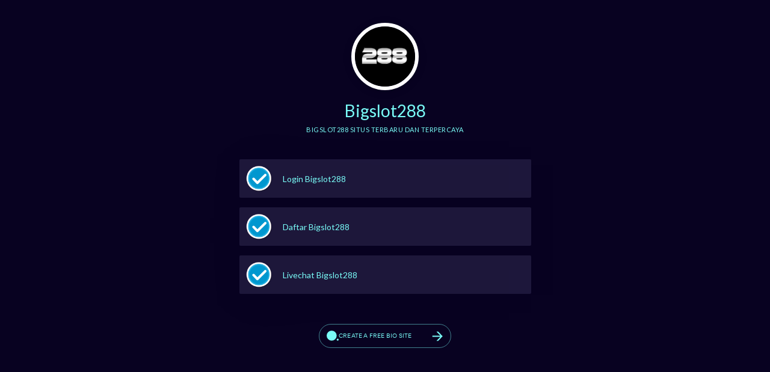

--- FILE ---
content_type: text/html; charset=utf-8
request_url: https://bio.site/bigslot288.
body_size: 3087
content:
<!DOCTYPE html><html lang="en"><head>
    <link rel="preload" href="https://media.bio.site/public/library/fonts/lato.ttf" as="font" type="font/woff2" crossorigin="anonymous">
    <link rel="preload" href="https://media.bio.site/public/library/fonts/lato.ttf" as="font" type="font/woff2" crossorigin="anonymous">
    <style>
    @font-face {
      font-family: 'Lato';
      font-style: normal;
      font-display: swap;
      src: url(https://media.bio.site/public/library/fonts/lato.ttf);
    }
    :root {
      --primary-font: 'Lato';
      --primary-font-weight: 400;
      --primary-font-scale: 1;
    }
    @font-face {
      font-family: 'Lato';
      font-style: normal;
      font-display: swap;
      src: url(https://media.bio.site/public/library/fonts/lato.ttf);
    }
    :root {
      --secondary-font: 'Lato';
      --secondary-font-weight: 400;
      --secondary-font-scale: 1;
    }
  </style><meta name="viewport" content="width=device-width,initial-scale=1,viewport-fit=cover,maximum-scale=5"><link href="https://media.bio.site/biosite/biosite.css" rel="stylesheet"></head><title data-react-helmet="true">Bigslot288 — Bio Sites</title><meta data-react-helmet="true" charset="UTF-8"><meta data-react-helmet="true" name="description" content="Create a free link in bio with Bio Sites by Squarespace. Showcase your links, earn money, and grow your brand online, all with one link."><meta data-react-helmet="true" property="og:type" content="website"><meta data-react-helmet="true" property="og:title" content="Bigslot288 — Bio Sites"><meta data-react-helmet="true" property="og:description" content="Create a free link in bio with Bio Sites by Squarespace. Showcase your links, earn money, and grow your brand online, all with one link."><meta data-react-helmet="true" property="og:url" content="https://bio.site/bigslot288."><meta data-react-helmet="true" property="og:image" content="https://media.bio.site/sites/7488d543-ea9c-4349-b044-d29d6c8625b3/AossPNSyVMvHurKfjhJDGh.webp"><meta data-react-helmet="true" property="og:image:alt" content="Bigslot288"><meta data-react-helmet="true" property="og:site_name" content="Unfold Bio Sites"><meta data-react-helmet="true" name="twitter:card" content="summary_large_image"><meta data-react-helmet="true" name="twitter:site" content="@UnfoldHQ"><meta data-react-helmet="true" name="twitter:title" content="Bigslot288 — Bio Sites"><meta data-react-helmet="true" name="twitter:description" content="Create a free link in bio with Bio Sites by Squarespace. Showcase your links, earn money, and grow your brand online, all with one link."><meta data-react-helmet="true" name="twitter:image" content="https://media.bio.site/sites/7488d543-ea9c-4349-b044-d29d6c8625b3/AossPNSyVMvHurKfjhJDGh.webp"><meta data-react-helmet="true" name="twitter:image:alt" content="Unfold Bio Sites"><meta data-react-helmet="true" name="theme-color" content="#080221"><link data-react-helmet="true" rel="icon" href="https://media.bio.site/favicon.ico"><link data-react-helmet="true" rel="canonical" href="https://bio.site/bigslot288."><link data-react-helmet="true" rel="preconnect" href="https://fonts.googleapis.com"><link data-react-helmet="true" rel="preconnect" href="https://fonts.gstatic.com" crossorigin="anonymous"><link data-react-helmet="true" href="https://fonts.googleapis.com/css2?family=Lato:wght@400;700&amp;family=Amiri:wght@400;700&amp;family=Open+Sans:wght@400;700&amp;display=swap" rel="stylesheet"><body className=""><div id="root"><a class="skip-link" href="#main"><span>Skip to main</span></a><div id="app" style="--biositeColorProfile-background:#080221;--biositeColorProfile-backgroundSolid:#080221;--biositeColorProfile-backgroundSolidHeader:#080221;--biositeColorProfile-text:#79FBF7;--biositeColorProfile-textDim:rgba(121, 251, 247, 0.5);--biositeColorProfile-textOverlay:#00000040;--biositeColorProfile-buttonBackground:#9992CC26;--biositeColorProfile-buttonBackgroundSolid:#1e173a;--biositeColorProfile-buttonText:#79FBF7;--biositeColorProfile-buttonTextDim:rgba(121, 251, 247, 0.5);--biositeColorProfile-buttonTextText:#000000;--biositeColorProfile-linkThumbnailText:#79FBF7;--biositeColorProfile-linkThumbnailBackground:#00000080;--biositeColorProfile-backgroundHover:#FFFFFF20;--biositeColorProfile-watermarkBackground:#FFFFFF33"><div id="main" class="no-cover-photo"><div class="main-content"><header data-cy="minimal-01-rendered" class="header BioSite-components-Header-Header__minimal-01--b9d5P BioSite-components-Header-Header__hasProfilePhoto--mCGoW BioSite-components-Header-Header__hasBio--z4jrx"><div class="BioSite-components-Header-Header__profileWrapper--kN_k2 BioSite-components-Header-Header__noCoverPhoto--jsReM"><img alt="" src="https://media.bio.site/sites/7488d543-ea9c-4349-b044-d29d6c8625b3/AossPNSyVMvHurKfjhJDGh.webp" class="BioSite-components-Header-Header__profile--Zjw0N" data-cy="biosite-profile-photo"></div><h1 class="BioSite-components-Header-Header__name--ZG1qn" data-cy="biosite-name">Bigslot288</h1><p class="BioSite-components-Header-Header__bio--ujbD_" data-cy="biosite-bio">Bigslot288 Situs Terbaru dan Terpercaya</p></header><section class="BioSite-components-BodySections-Socials-Socials__socials--vRiFp"></section><section class="body_section links BioSite-components-BodySections-Links-Links__links--fh3eJ buttons-01"><a class="canAnimate BioSite-components-BodySections-Links-Layouts-Buttons-Buttons__buttons-01--_nVvy BioSite-components-BodySections-Links-Layouts-Buttons-Buttons__hasThumbnail--epbod" style="--animation-delay:1s" data-cy="biosite-link" href="https://bigslot288l.ink/login" rel="noopener noreferrer" target="_blank"><img class="BioSite-components-BodySections-Links-Layouts-Buttons-Buttons__thumbnail--JNDYI" alt="Login Bigslot288 thumbnail" src="https://media.bio.site/sites/7488d543-ea9c-4349-b044-d29d6c8625b3/TtG2RLCpqheaU3Y68hkS9h.png" width="56" height="56" data-cy="link-thumbnail"><div class="BioSite-components-BodySections-Links-Layouts-Buttons-Buttons__textContainer--ngiWp" data-cy="link-text-container"><div data-cy="link-text" class="BioSite-components-BodySections-Links-Layouts-Buttons-Buttons__text--xnYKz"><span data-cy="link-text-name" class="BioSite-components-BodySections-Links-Layouts-Buttons-Buttons__name--QZFWC">Login Bigslot288</span><span data-cy="price">&nbsp;</span></div></div></a><a class="canAnimate BioSite-components-BodySections-Links-Layouts-Buttons-Buttons__buttons-01--_nVvy BioSite-components-BodySections-Links-Layouts-Buttons-Buttons__hasThumbnail--epbod" style="--animation-delay:2s" data-cy="biosite-link" href="https://bigslot288l.ink/register" rel="noopener noreferrer" target="_blank"><img class="BioSite-components-BodySections-Links-Layouts-Buttons-Buttons__thumbnail--JNDYI" alt="Daftar Bigslot288 thumbnail" src="https://media.bio.site/sites/7488d543-ea9c-4349-b044-d29d6c8625b3/YE65TY2qWii9zH2wksbB5N.png" width="56" height="56" data-cy="link-thumbnail"><div class="BioSite-components-BodySections-Links-Layouts-Buttons-Buttons__textContainer--ngiWp" data-cy="link-text-container"><div data-cy="link-text" class="BioSite-components-BodySections-Links-Layouts-Buttons-Buttons__text--xnYKz"><span data-cy="link-text-name" class="BioSite-components-BodySections-Links-Layouts-Buttons-Buttons__name--QZFWC">Daftar Bigslot288</span><span data-cy="price">&nbsp;</span></div></div></a><a class="canAnimate BioSite-components-BodySections-Links-Layouts-Buttons-Buttons__buttons-01--_nVvy BioSite-components-BodySections-Links-Layouts-Buttons-Buttons__hasThumbnail--epbod" style="--animation-delay:3s" data-cy="biosite-link" href="https://direct.lc.chat/13461009/" rel="noopener noreferrer" target="_blank"><img class="BioSite-components-BodySections-Links-Layouts-Buttons-Buttons__thumbnail--JNDYI" alt="Livechat Bigslot288 thumbnail" src="https://media.bio.site/sites/7488d543-ea9c-4349-b044-d29d6c8625b3/HRXk6YMC3DqoqwYpP5Jut3.png" width="56" height="56" data-cy="link-thumbnail"><div class="BioSite-components-BodySections-Links-Layouts-Buttons-Buttons__textContainer--ngiWp" data-cy="link-text-container"><div data-cy="link-text" class="BioSite-components-BodySections-Links-Layouts-Buttons-Buttons__text--xnYKz"><span data-cy="link-text-name" class="BioSite-components-BodySections-Links-Layouts-Buttons-Buttons__name--QZFWC">Livechat Bigslot288</span><span data-cy="price">&nbsp;</span></div></div></a></section></div><footer class="cta_footer"><div id="signup_banner"></div></footer></div></div></div><script defer="defer" src="https://media.bio.site/biosite/runtime-biosite.js"></script><script defer="defer" src="https://media.bio.site/biosite/biosite.bundle.js"></script></body><script>
        window.initial_state={"body":[{"id":"e43ec22c-087b-4c4f-a993-2bf0ffe48d6f","type":"section_social","version":1,"section":{"handles":[]}},{"id":"78e8c5a1-b2f3-4163-8bc7-0c1cbb97e18c","type":"section_links","version":1,"section":{"links":[{"id":"cc385bcc-bbb2-4553-a2b9-b9c02ec59444","url":"https:\u002F\u002Fbigslot288l.ink\u002Flogin","url_validated":false,"name":"Login Bigslot288","thumbnail_url":"https:\u002F\u002Fmedia.bio.site\u002Fsites\u002F7488d543-ea9c-4349-b044-d29d6c8625b3\u002FTtG2RLCpqheaU3Y68hkS9h.png"},{"id":"6c3178cf-c0e7-47a9-a41c-e620bafa26ab","url":"https:\u002F\u002Fbigslot288l.ink\u002Fregister","url_validated":false,"name":"Daftar Bigslot288","thumbnail_url":"https:\u002F\u002Fmedia.bio.site\u002Fsites\u002F7488d543-ea9c-4349-b044-d29d6c8625b3\u002FYE65TY2qWii9zH2wksbB5N.png"},{"id":"128f5dc1-b274-4060-9856-d79c71685e33","url":"https:\u002F\u002Fdirect.lc.chat\u002F13461009\u002F","url_validated":false,"name":"Livechat Bigslot288","thumbnail_url":"https:\u002F\u002Fmedia.bio.site\u002Fsites\u002F7488d543-ea9c-4349-b044-d29d6c8625b3\u002FHRXk6YMC3DqoqwYpP5Jut3.png"}]}}],"footer":{"type":"watermark","object":{"url":"https:\u002F\u002Fbio.site\u002F","text":"Made with Unfold"},"footer_object":{"url":"https:\u002F\u002Fbio.site\u002F","text":"Made with Unfold"}},"header":{"bio":"Bigslot288 Situs Terbaru dan Terpercaya","name":"Bigslot288","profile_photo":"https:\u002F\u002Fmedia.bio.site\u002Fsites\u002F7488d543-ea9c-4349-b044-d29d6c8625b3\u002FAossPNSyVMvHurKfjhJDGh.webp"},"metadata":{"url":"https:\u002F\u002Fbio.site\u002Fbigslot288.","handle":"bigslot288.","version":"","template":"0","visibility":"public","custom_handle":true,"created_at":1743963192,"last_updated_at":1743963324},"commerce":{"stripe_store_status":"NOT_STARTED","paypal_store_status":"NOT_STARTED","store_currency":"USD"},"id":"7488d543-ea9c-4349-b044-d29d6c8625b3","theme":{"background":{"type":"solid","color":"#080221"},"primary_font":{"id":"lato"},"secondary_font":{"id":"lato"},"template":{"id":"0","default_link_layout_id":"buttons-01"},"header_layout":{"id":"minimal-01"},"id":"dark-6","category":"dark","text":{"type":"solid","color":"#79FBF7"},"button_text":{"type":"solid","color":"#79FBF7"},"button_background":{"type":"solid","color":"#9992CC26"},"link_thumbnail_text":{"type":"solid","color":"#FFFFFF"},"link_thumbnail_background":{"type":"solid","color":"#00000080"}},"background":"#080221","background_theme":{"type":"solid","axis":"vertical","colors":[{"position":0,"value":"#080221"}]},"pixel_tracking":{}};
        window.additionalRenderingContext={"fontPacksManifest":[{"name":"Roboto","primary":{"id":"roboto","name":"Roboto","url":"https:\u002F\u002Fmedia.bio.site\u002Fpublic\u002Flibrary\u002Ffonts\u002Froboto.ttf","weight":400,"scale":1},"secondary":{"id":"roboto","name":"Roboto","url":"https:\u002F\u002Fmedia.bio.site\u002Fpublic\u002Flibrary\u002Ffonts\u002Froboto.ttf","weight":400,"scale":1},"availability":["FREE","PLUS","PRO","BIO_SITES_PRO"]},{"name":"Playfair","primary":{"id":"playfair","name":"Playfair","url":"https:\u002F\u002Fmedia.bio.site\u002Fpublic\u002Flibrary\u002Ffonts\u002Fplayfair.ttf","weight":400,"scale":1},"secondary":{"id":"playfair","name":"Playfair","url":"https:\u002F\u002Fmedia.bio.site\u002Fpublic\u002Flibrary\u002Ffonts\u002Fplayfair.ttf","weight":400,"scale":1},"availability":["FREE","PLUS","PRO","BIO_SITES_PRO"]},{"name":"Lato","primary":{"id":"lato","name":"Lato","url":"https:\u002F\u002Fmedia.bio.site\u002Fpublic\u002Flibrary\u002Ffonts\u002Flato.ttf","weight":400,"scale":1},"secondary":{"id":"lato","name":"Lato","url":"https:\u002F\u002Fmedia.bio.site\u002Fpublic\u002Flibrary\u002Ffonts\u002Flato.ttf","weight":400,"scale":1},"availability":["FREE","PLUS","PRO","BIO_SITES_PRO"]},{"name":"Playfair Black","primary":{"id":"playfair-black","name":"Playfair Black","url":"https:\u002F\u002Fmedia.bio.site\u002Fpublic\u002Flibrary\u002Ffonts\u002Fplayfair-black.ttf","weight":900,"scale":1},"secondary":{"id":"playfair","name":"Playfair","url":"https:\u002F\u002Fmedia.bio.site\u002Fpublic\u002Flibrary\u002Ffonts\u002Fplayfair.ttf","weight":400,"scale":1},"availability":["PRO","BIO_SITES_PRO"]},{"name":"Bebas","primary":{"id":"bebas","name":"BEBAS","url":"https:\u002F\u002Fmedia.bio.site\u002Fpublic\u002Flibrary\u002Ffonts\u002Fbebas.ttf","weight":400,"scale":1.2},"secondary":{"id":"bebas","name":"BEBAS","url":"https:\u002F\u002Fmedia.bio.site\u002Fpublic\u002Flibrary\u002Ffonts\u002Fbebas.ttf","weight":400,"scale":1.2},"availability":["PRO","BIO_SITES_PRO"]},{"name":"Open Sans","primary":{"id":"open-sans","name":"Open Sans","url":"https:\u002F\u002Fmedia.bio.site\u002Fpublic\u002Flibrary\u002Ffonts\u002Fopen-sans.ttf","weight":400,"scale":1},"secondary":{"id":"open-sans","name":"Open Sans","url":"https:\u002F\u002Fmedia.bio.site\u002Fpublic\u002Flibrary\u002Ffonts\u002Fopen-sans.ttf","weight":400,"scale":1},"availability":["PRO","BIO_SITES_PRO"]},{"name":"Cinzel","primary":{"id":"cinzel","name":"CINZEL","url":"https:\u002F\u002Fmedia.bio.site\u002Fpublic\u002Flibrary\u002Ffonts\u002Fcinzel.ttf","weight":400,"scale":1},"secondary":{"id":"cinzel","name":"CINZEL","url":"https:\u002F\u002Fmedia.bio.site\u002Fpublic\u002Flibrary\u002Ffonts\u002Fcinzel.ttf","weight":400,"scale":1},"availability":["PRO","BIO_SITES_PRO"]},{"name":"Space Mono","primary":{"id":"space-mono","name":"Space Mono","url":"https:\u002F\u002Fmedia.bio.site\u002Fpublic\u002Flibrary\u002Ffonts\u002Fspace-mono.ttf","weight":400,"scale":1},"secondary":{"id":"space-mono","name":"Space Mono","url":"https:\u002F\u002Fmedia.bio.site\u002Fpublic\u002Flibrary\u002Ffonts\u002Fspace-mono.ttf","weight":400,"scale":1},"availability":["PRO","BIO_SITES_PRO"]},{"name":"Comfortaa","primary":{"id":"comfortaa","name":"Comfortaa","url":"https:\u002F\u002Fmedia.bio.site\u002Fpublic\u002Flibrary\u002Ffonts\u002Fcomfortaa.ttf","weight":700,"scale":1},"secondary":{"id":"comfortaa","name":"Comfortaa","url":"https:\u002F\u002Fmedia.bio.site\u002Fpublic\u002Flibrary\u002Ffonts\u002Fcomfortaa.ttf","weight":700,"scale":1},"availability":["PRO","BIO_SITES_PRO"]},{"name":"Playfair Pack","primary":{"id":"playfair","name":"Playfair","url":"https:\u002F\u002Fmedia.bio.site\u002Fpublic\u002Flibrary\u002Ffonts\u002Fplayfair.ttf","weight":400,"scale":1},"secondary":{"id":"roboto","name":"Roboto","url":"https:\u002F\u002Fmedia.bio.site\u002Fpublic\u002Flibrary\u002Ffonts\u002Froboto.ttf","weight":400,"scale":1},"availability":["PRO","BIO_SITES_PRO"]},{"name":"Cinzel Pack","primary":{"id":"cinzel","name":"CINZEL","url":"https:\u002F\u002Fmedia.bio.site\u002Fpublic\u002Flibrary\u002Ffonts\u002Fcinzel.ttf","weight":400,"scale":1},"secondary":{"id":"roboto","name":"Roboto","url":"https:\u002F\u002Fmedia.bio.site\u002Fpublic\u002Flibrary\u002Ffonts\u002Froboto.ttf","weight":400,"scale":1},"availability":["PRO","BIO_SITES_PRO"]},{"name":"Bebas Pack","primary":{"id":"bebas","name":"BEBAS","url":"https:\u002F\u002Fmedia.bio.site\u002Fpublic\u002Flibrary\u002Ffonts\u002Fbebas.ttf","weight":400,"scale":1.2},"secondary":{"id":"roboto","name":"Roboto","url":"https:\u002F\u002Fmedia.bio.site\u002Fpublic\u002Flibrary\u002Ffonts\u002Froboto.ttf","weight":400,"scale":1},"availability":["PRO","BIO_SITES_PRO"]},{"name":"Slab","primary":{"id":"roboto-slab","name":"Roboto Slab","url":"https:\u002F\u002Fmedia.bio.site\u002Fpublic\u002Flibrary\u002Ffonts\u002Froboto-slab.ttf","weight":400,"scale":1},"secondary":{"id":"roboto-slab","name":"Roboto Slab","url":"https:\u002F\u002Fmedia.bio.site\u002Fpublic\u002Flibrary\u002Ffonts\u002Froboto-slab.ttf","weight":400,"scale":1},"availability":["PRO","BIO_SITES_PRO"]},{"name":"Alegreya","primary":{"id":"alegreya","name":"Alegreya","url":"https:\u002F\u002Fmedia.bio.site\u002Fpublic\u002Flibrary\u002Ffonts\u002Falegreya.ttf","weight":400,"scale":1},"secondary":{"id":"alegreya-sans","name":"Alegreya Sans","url":"https:\u002F\u002Fmedia.bio.site\u002Fpublic\u002Flibrary\u002Ffonts\u002Falegreya-sans.ttf","weight":400,"scale":1},"availability":["PRO","BIO_SITES_PRO"]},{"name":"Oswald","primary":{"id":"oswald","name":"Oswald","url":"https:\u002F\u002Fmedia.bio.site\u002Fpublic\u002Flibrary\u002Ffonts\u002Foswald.ttf","weight":400,"scale":1},"secondary":{"id":"source-serif-4","name":"Source Serif 4","url":"https:\u002F\u002Fmedia.bio.site\u002Fpublic\u002Flibrary\u002Ffonts\u002Fsource-serif-4.ttf","weight":400,"scale":1},"availability":["PRO","BIO_SITES_PRO"]},{"name":"Barlow","primary":{"id":"barlow-condensed","name":"Barlow Condensed","url":"https:\u002F\u002Fmedia.bio.site\u002Fpublic\u002Flibrary\u002Ffonts\u002Fbarlow-condensed.ttf","weight":500,"scale":1},"secondary":{"id":"montserrat","name":"Montserrat","url":"https:\u002F\u002Fmedia.bio.site\u002Fpublic\u002Flibrary\u002Ffonts\u002Fmontserrat.ttf","weight":400,"scale":1},"availability":["PRO","BIO_SITES_PRO"]},{"name":"Ezcar","primary":{"id":"ezcar","name":"Ezcar","url":"https:\u002F\u002Fmedia.bio.site\u002Fpublic\u002Flibrary\u002Ffonts\u002Fezcar.ttf","weight":500,"scale":1},"secondary":{"id":"lato","name":"Lato","url":"https:\u002F\u002Fmedia.bio.site\u002Fpublic\u002Flibrary\u002Ffonts\u002Flato.ttf","weight":400,"scale":1},"availability":["PRO","BIO_SITES_PRO"]},{"name":"Lora","primary":{"id":"lora","name":"Lora","url":"https:\u002F\u002Fmedia.bio.site\u002Fpublic\u002Flibrary\u002Ffonts\u002Flora.ttf","weight":400,"scale":1},"secondary":{"id":"open-sans","name":"Open Sans","url":"https:\u002F\u002Fmedia.bio.site\u002Fpublic\u002Flibrary\u002Ffonts\u002Fopen-sans.ttf","weight":400,"scale":1},"availability":["PRO","BIO_SITES_PRO"]}],"locale":"en-US"};
      </script></html>

--- FILE ---
content_type: text/javascript
request_url: https://media.bio.site/biosite/runtime-biosite.js
body_size: 2047
content:
try{!function(){var e="undefined"!=typeof window?window:"undefined"!=typeof global?global:"undefined"!=typeof globalThis?globalThis:"undefined"!=typeof self?self:{},r=(new e.Error).stack;r&&(e._sentryDebugIds=e._sentryDebugIds||{},e._sentryDebugIds[r]="6d520742-7688-47a3-8283-eb6dc4138a1e",e._sentryDebugIdIdentifier="sentry-dbid-6d520742-7688-47a3-8283-eb6dc4138a1e")}()}catch(e){}("undefined"!=typeof window?window:"undefined"!=typeof global?global:"undefined"!=typeof globalThis?globalThis:"undefined"!=typeof self?self:{}).SENTRY_RELEASE={id:"biosite-frontend:df64f98-v2.165.2"},(()=>{"use strict";var e,r={},n={};function o(e){var t=n[e];if(void 0!==t)return t.exports;var d=n[e]={id:e,loaded:!1,exports:{}};return r[e].call(d.exports,d,d.exports,o),d.loaded=!0,d.exports}o.m=r,e=[],o.O=(r,n,t,d)=>{if(!n){var i=1/0;for(s=0;s<e.length;s++){n=e[s][0],t=e[s][1],d=e[s][2];for(var l=!0,f=0;f<n.length;f++)(!1&d||i>=d)&&Object.keys(o.O).every((e=>o.O[e](n[f])))?n.splice(f--,1):(l=!1,d<i&&(i=d));if(l){e.splice(s--,1);var a=t();void 0!==a&&(r=a)}}return r}d=d||0;for(var s=e.length;s>0&&e[s-1][2]>d;s--)e[s]=e[s-1];e[s]=[n,t,d]},o.n=e=>{var r=e&&e.__esModule?()=>e.default:()=>e;return o.d(r,{a:r}),r},o.d=(e,r)=>{for(var n in r)o.o(r,n)&&!o.o(e,n)&&Object.defineProperty(e,n,{enumerable:!0,get:r[n]})},o.g=function(){if("object"==typeof globalThis)return globalThis;try{return this||new Function("return this")()}catch(e){if("object"==typeof window)return window}}(),o.hmd=e=>((e=Object.create(e)).children||(e.children=[]),Object.defineProperty(e,"exports",{enumerable:!0,set:()=>{throw new Error("ES Modules may not assign module.exports or exports.*, Use ESM export syntax, instead: "+e.id)}}),e),o.o=(e,r)=>Object.prototype.hasOwnProperty.call(e,r),o.r=e=>{"undefined"!=typeof Symbol&&Symbol.toStringTag&&Object.defineProperty(e,Symbol.toStringTag,{value:"Module"}),Object.defineProperty(e,"__esModule",{value:!0})},o.nmd=e=>(e.paths=[],e.children||(e.children=[]),e),(()=>{var e={227:0};o.O.j=r=>0===e[r];var r=(r,n)=>{var t,d,i=n[0],l=n[1],f=n[2],a=0;if(i.some((r=>0!==e[r]))){for(t in l)o.o(l,t)&&(o.m[t]=l[t]);if(f)var s=f(o)}for(r&&r(n);a<i.length;a++)d=i[a],o.o(e,d)&&e[d]&&e[d][0](),e[d]=0;return o.O(s)},n=self.webpackChunkbiosite_frontend=self.webpackChunkbiosite_frontend||[];n.forEach(r.bind(null,0)),n.push=r.bind(null,n.push.bind(n))})()})();
//# sourceMappingURL=runtime-biosite.js.map